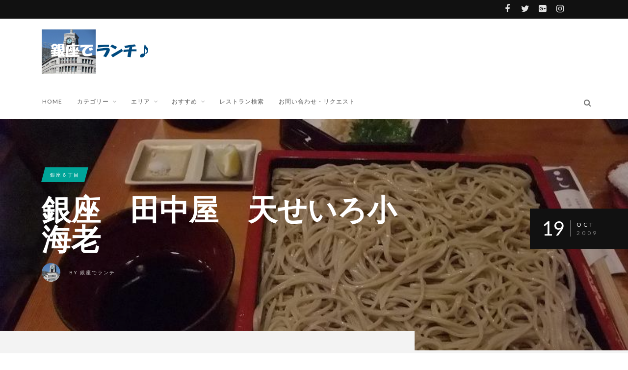

--- FILE ---
content_type: text/html; charset=utf-8
request_url: https://www.google.com/recaptcha/api2/aframe
body_size: 266
content:
<!DOCTYPE HTML><html><head><meta http-equiv="content-type" content="text/html; charset=UTF-8"></head><body><script nonce="oDTwEimSFEa_D9pU50egSQ">/** Anti-fraud and anti-abuse applications only. See google.com/recaptcha */ try{var clients={'sodar':'https://pagead2.googlesyndication.com/pagead/sodar?'};window.addEventListener("message",function(a){try{if(a.source===window.parent){var b=JSON.parse(a.data);var c=clients[b['id']];if(c){var d=document.createElement('img');d.src=c+b['params']+'&rc='+(localStorage.getItem("rc::a")?sessionStorage.getItem("rc::b"):"");window.document.body.appendChild(d);sessionStorage.setItem("rc::e",parseInt(sessionStorage.getItem("rc::e")||0)+1);localStorage.setItem("rc::h",'1765968435395');}}}catch(b){}});window.parent.postMessage("_grecaptcha_ready", "*");}catch(b){}</script></body></html>

--- FILE ---
content_type: application/javascript; charset=utf-8;
request_url: https://dalc.valuecommerce.com/vcid?_s=https%3A%2F%2Fginzadelunch.jp%2F%3Fp%3D3616
body_size: 144
content:
vc_id_callback({"vcid":"cwv1hBA80_btp8O5rAaU9IZjlTQ8WNDVNcrAJLds9Lc","vcpub":"0.553154","t":"69428a32"})